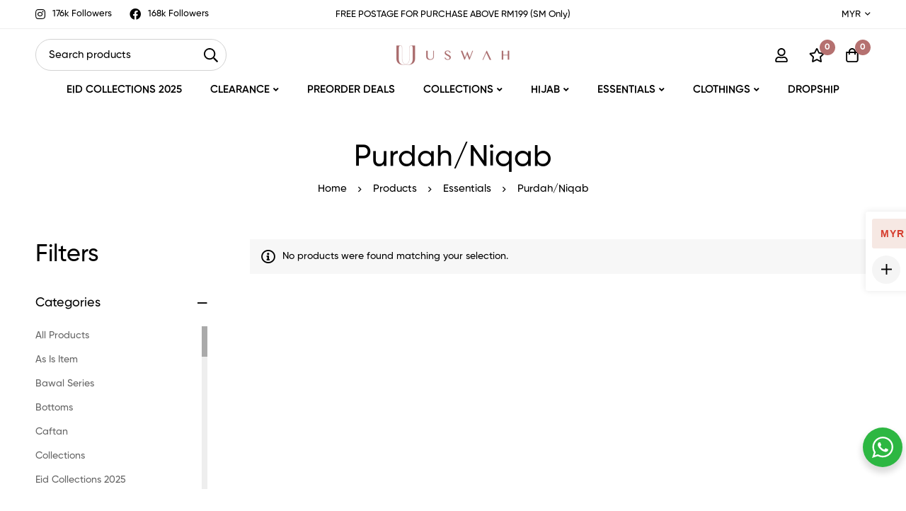

--- FILE ---
content_type: text/css
request_url: https://uswah.my/wp-content/uploads/elementor/css/post-359.css?ver=1769175108
body_size: 898
content:
.elementor-359 .elementor-element.elementor-element-2af43be3 > .elementor-container > .elementor-row{align-items:stretch;}.elementor-359 .elementor-element.elementor-element-2af43be3:not(.elementor-motion-effects-element-type-background), .elementor-359 .elementor-element.elementor-element-2af43be3 > .elementor-motion-effects-container > .elementor-motion-effects-layer{background-color:#F5F5F5;}.elementor-359 .elementor-element.elementor-element-2af43be3{transition:background 0.3s, border 0.3s, border-radius 0.3s, box-shadow 0.3s;}.elementor-359 .elementor-element.elementor-element-2af43be3 > .elementor-background-overlay{transition:background 0.3s, border-radius 0.3s, opacity 0.3s;}.elementor-359 .elementor-element.elementor-element-7fc89ba4 > .elementor-element-populated{border-style:solid;border-width:0px 1px 0px 0px;border-color:#DEDEDE;}body:not(.rtl) .elementor-359 .elementor-element.elementor-element-7fc89ba4 > .elementor-element-populated.elementor-element-populated{padding:60px 15px 42px 15px;}body.rtl .elementor-359 .elementor-element.elementor-element-7fc89ba4 > .elementor-element-populated.elementor-element-populated{padding:60px 15px 42px 15px;}.elementor-359 .elementor-element.elementor-element-5eb3fce7 > .elementor-widget-container{margin:8px 0px 18px 0px;}.elementor-359 .elementor-element.elementor-element-5eb3fce7 .tm-simple-link{width:300px;}.elementor-359 .elementor-element.elementor-element-5eb3fce7 .simple-link{line-height:1em;color:#666666;}.elementor-359 .elementor-element.elementor-element-5eb3fce7 .simple-link:before{background-color:#666666;}.elementor-359 .elementor-element.elementor-element-5eb3fce7 .simple-link:after{background-color:#666666;}.elementor-359 .elementor-element.elementor-element-261e11af .link{align-items:center;}.elementor-359 .elementor-element.elementor-element-261e11af .elementor-widget-container{display:flex;justify-content:flex-start;}.elementor-359 .elementor-element.elementor-element-261e11af.minimog-list-layout-block .item + .item, .elementor-359 .elementor-element.elementor-element-261e11af.minimog-list-layout-columns .item:nth-child(2) ~ .item{margin-top:0px;}.elementor-359 .elementor-element.elementor-element-261e11af.minimog-list-layout-inline .item{margin-bottom:0px;}.elementor-359 .elementor-element.elementor-element-261e11af .text{line-height:26px;color:#666666;}.elementor-359 .elementor-element.elementor-element-261e11af .text .stop-a{stop-color:#666666;}.elementor-359 .elementor-element.elementor-element-261e11af .text .stop-b{stop-color:#666666;}.elementor-359 .elementor-element.elementor-element-261e11af .link:hover .text{color:#000000;}.elementor-359 .elementor-element.elementor-element-261e11af .link:hover .text .stop-a{stop-color:#000000;}.elementor-359 .elementor-element.elementor-element-261e11af .link:hover .text .stop-b{stop-color:#000000;}.elementor-359 .elementor-element.elementor-element-6fd30b44 > .elementor-element-populated{border-style:solid;border-width:0px 1px 0px 0px;border-color:#DEDEDE;}body:not(.rtl) .elementor-359 .elementor-element.elementor-element-6fd30b44 > .elementor-element-populated.elementor-element-populated{padding:60px 15px 42px 15px;}body.rtl .elementor-359 .elementor-element.elementor-element-6fd30b44 > .elementor-element-populated.elementor-element-populated{padding:60px 15px 42px 15px;}.elementor-359 .elementor-element.elementor-element-4e49c8ec > .elementor-widget-container{margin:8px 0px 0px 0px;}.elementor-359 .elementor-element.elementor-element-4e49c8ec .link{align-items:center;}.elementor-359 .elementor-element.elementor-element-4e49c8ec .elementor-widget-container{display:flex;justify-content:flex-start;}.elementor-359 .elementor-element.elementor-element-4e49c8ec.minimog-list-layout-block .item + .item, .elementor-359 .elementor-element.elementor-element-4e49c8ec.minimog-list-layout-columns .item:nth-child(2) ~ .item{margin-top:0px;}.elementor-359 .elementor-element.elementor-element-4e49c8ec.minimog-list-layout-inline .item{margin-bottom:0px;}.elementor-359 .elementor-element.elementor-element-4e49c8ec .text{font-size:16px;line-height:30px;color:#666666;}.elementor-359 .elementor-element.elementor-element-4e49c8ec .text .stop-a{stop-color:#666666;}.elementor-359 .elementor-element.elementor-element-4e49c8ec .text .stop-b{stop-color:#666666;}.elementor-359 .elementor-element.elementor-element-4e49c8ec .link:hover .text{color:#000000;}.elementor-359 .elementor-element.elementor-element-4e49c8ec .link:hover .text .stop-a{stop-color:#000000;}.elementor-359 .elementor-element.elementor-element-4e49c8ec .link:hover .text .stop-b{stop-color:#000000;}.elementor-359 .elementor-element.elementor-element-283d3723 > .elementor-element-populated{border-style:solid;border-width:0px 1px 0px 0px;border-color:#DEDEDE;}body:not(.rtl) .elementor-359 .elementor-element.elementor-element-283d3723 > .elementor-element-populated.elementor-element-populated{padding:060px 15px 42px 15px;}body.rtl .elementor-359 .elementor-element.elementor-element-283d3723 > .elementor-element-populated.elementor-element-populated{padding:060px 15px 42px 15px;}.elementor-359 .elementor-element.elementor-element-9e94213 > .elementor-widget-container{margin:8px 0px 0px 0px;}.elementor-359 .elementor-element.elementor-element-9e94213 .link{align-items:center;}.elementor-359 .elementor-element.elementor-element-9e94213 .elementor-widget-container{display:flex;justify-content:flex-start;}.elementor-359 .elementor-element.elementor-element-9e94213.minimog-list-layout-block .item + .item, .elementor-359 .elementor-element.elementor-element-9e94213.minimog-list-layout-columns .item:nth-child(2) ~ .item{margin-top:0px;}.elementor-359 .elementor-element.elementor-element-9e94213.minimog-list-layout-inline .item{margin-bottom:0px;}.elementor-359 .elementor-element.elementor-element-9e94213 .text{font-size:16px;line-height:30px;color:#666666;}.elementor-359 .elementor-element.elementor-element-9e94213 .text .stop-a{stop-color:#666666;}.elementor-359 .elementor-element.elementor-element-9e94213 .text .stop-b{stop-color:#666666;}.elementor-359 .elementor-element.elementor-element-9e94213 .link:hover .text{color:#000000;}.elementor-359 .elementor-element.elementor-element-9e94213 .link:hover .text .stop-a{stop-color:#000000;}.elementor-359 .elementor-element.elementor-element-9e94213 .link:hover .text .stop-b{stop-color:#000000;}body:not(.rtl) .elementor-359 .elementor-element.elementor-element-34c526b1 > .elementor-element-populated.elementor-element-populated{padding:60px 15px 42px 15px;}body.rtl .elementor-359 .elementor-element.elementor-element-34c526b1 > .elementor-element-populated.elementor-element-populated{padding:60px 15px 42px 15px;}.elementor-359 .elementor-element.elementor-element-7fe676d4 > .elementor-widget-container{margin:8px 0px 17px 0px;}.elementor-359 .elementor-element.elementor-element-b29b717 .fluentform-widget-wrapper .ff-el-group .ff-btn-submit{background-color:#000000 !important;color:#ffffff !important;border-style:none;}.elementor-359 .elementor-element.elementor-element-3f9e5078 > .elementor-container > .elementor-row{align-items:center;}.elementor-359 .elementor-element.elementor-element-3f9e5078:not(.elementor-motion-effects-element-type-background), .elementor-359 .elementor-element.elementor-element-3f9e5078 > .elementor-motion-effects-container > .elementor-motion-effects-layer{background-color:#F5F5F5;}.elementor-359 .elementor-element.elementor-element-3f9e5078{border-style:solid;border-width:1px 0px 0px 0px;border-color:#DEDEDE;transition:background 0.3s, border 0.3s, border-radius 0.3s, box-shadow 0.3s;padding:22px 0px 22px 0px;}.elementor-359 .elementor-element.elementor-element-3f9e5078 > .elementor-background-overlay{transition:background 0.3s, border-radius 0.3s, opacity 0.3s;}.elementor-359 .elementor-element.elementor-element-49180b43{text-align:start;}.elementor-bc-flex-widget .elementor-359 .elementor-element.elementor-element-5e9619af.elementor-column .elementor-widget-wrap{align-items:center;}.elementor-359 .elementor-element.elementor-element-5e9619af.elementor-column.elementor-element[data-element_type="column"] > .elementor-widget-wrap.elementor-element-populated{align-content:center;align-items:center;}.elementor-359 .elementor-element.elementor-element-3ccb22b3 .tm-social-networks.layout-inline .item{margin-bottom:0px;margin-left:22px;margin-right:22px;}.elementor-359 .elementor-element.elementor-element-3ccb22b3 .tm-social-networks.layout-list .item + .item{margin-top:0px;}.elementor-359 .elementor-element.elementor-element-3ccb22b3 .tm-social-networks.layout-two-columns .item:nth-child(2) ~ .item{margin-top:0px;}.elementor-359 .elementor-element.elementor-element-3ccb22b3 .tm-social-networks.layout-inline ul{margin:0 -22px;}.elementor-359 .elementor-element.elementor-element-3ccb22b3{text-align:end;}.elementor-359 .elementor-element.elementor-element-3ccb22b3 .link-icon{font-size:16px;}@media(max-width:767px){.elementor-359 .elementor-element.elementor-element-7fc89ba4 > .elementor-element-populated{margin:10px 0px 0px 0px;--e-column-margin-right:0px;--e-column-margin-left:0px;}body:not(.rtl) .elementor-359 .elementor-element.elementor-element-7fc89ba4 > .elementor-element-populated.elementor-element-populated{padding:10px 10px 10px 10px;}body.rtl .elementor-359 .elementor-element.elementor-element-7fc89ba4 > .elementor-element-populated.elementor-element-populated{padding:10px 10px 10px 10px;}body:not(.rtl) .elementor-359 .elementor-element.elementor-element-6fd30b44 > .elementor-element-populated.elementor-element-populated{padding:10px 10px 10px 10px;}body.rtl .elementor-359 .elementor-element.elementor-element-6fd30b44 > .elementor-element-populated.elementor-element-populated{padding:10px 10px 10px 10px;}body:not(.rtl) .elementor-359 .elementor-element.elementor-element-283d3723 > .elementor-element-populated.elementor-element-populated{padding:10px 10px 10px 10px;}body.rtl .elementor-359 .elementor-element.elementor-element-283d3723 > .elementor-element-populated.elementor-element-populated{padding:10px 10px 10px 10px;}body:not(.rtl) .elementor-359 .elementor-element.elementor-element-34c526b1 > .elementor-element-populated.elementor-element-populated{padding:10px 10px 10px 10px;}body.rtl .elementor-359 .elementor-element.elementor-element-34c526b1 > .elementor-element-populated.elementor-element-populated{padding:10px 10px 10px 10px;}.elementor-359 .elementor-element.elementor-element-49180b43{text-align:center;}.elementor-359 .elementor-element.elementor-element-3ccb22b3{text-align:center;}}@media(min-width:768px){.elementor-359 .elementor-element.elementor-element-7fc89ba4{width:27%;}.elementor-359 .elementor-element.elementor-element-6fd30b44{width:23%;}.elementor-359 .elementor-element.elementor-element-283d3723{width:23%;}.elementor-359 .elementor-element.elementor-element-34c526b1{width:27%;}}